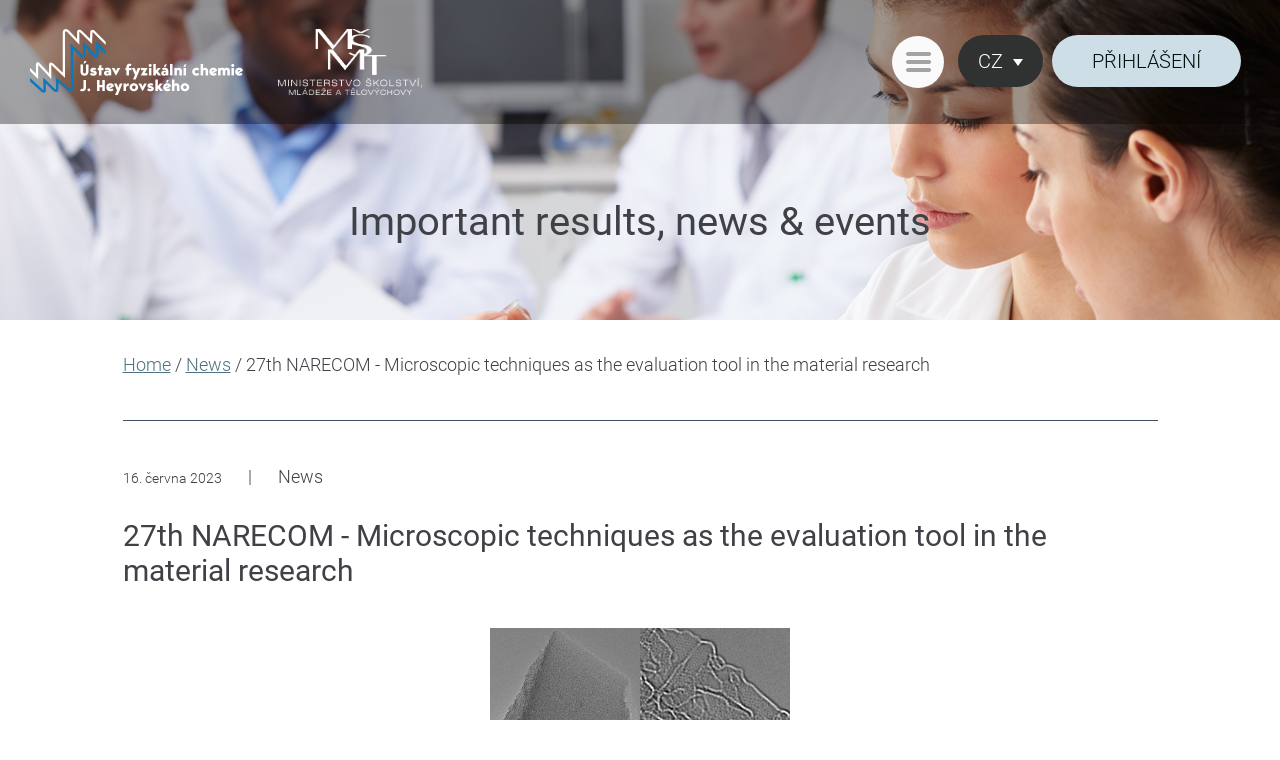

--- FILE ---
content_type: text/html;charset=utf-8
request_url: https://www.nanoenvicz.cz/cs/news/5122109533585408
body_size: 3407
content:
<!DOCTYPE html>

<html lang="cs">
<head>
	<meta charset="utf-8" />
	<meta content="all,follow" name="robots" />
	<meta content="width=device-width, initial-scale=1" name="viewport" />
	<meta content="Important results from the field of nanotechnology sciences, interesting news and events." name="description" />

	<title>News detail - NanoEnviCz</title>

	<link href="/apple-touch-icon-57x57.png" rel="apple-touch-icon-precomposed" sizes="57x57" />
	<link href="/apple-touch-icon-114x114.png" rel="apple-touch-icon-precomposed" sizes="114x114" />
	<link href="/apple-touch-icon-72x72.png" rel="apple-touch-icon-precomposed" sizes="72x72" />
	<link href="/apple-touch-icon-144x144.png" rel="apple-touch-icon-precomposed" sizes="144x144" />
	<link href="/apple-touch-icon-60x60.png" rel="apple-touch-icon-precomposed" sizes="60x60" />
	<link href="/apple-touch-icon-120x120.png" rel="apple-touch-icon-precomposed" sizes="120x120" />
	<link href="/apple-touch-icon-76x76.png" rel="apple-touch-icon-precomposed" sizes="76x76" />
	<link href="/apple-touch-icon-152x152.png" rel="apple-touch-icon-precomposed" sizes="152x152" />
	<link href="/favicon-196x196.png" rel="icon" sizes="196x196" type="image/png" />
	<link href="/favicon-96x96.png" rel="icon" sizes="96x96" type="image/png" />
	<link href="/favicon-32x32.png" rel="icon" sizes="32x32" type="image/png" />
	<link href="/favicon-16x16.png" rel="icon" sizes="16x16" type="image/png" />
	<link href="/favicon-128.png" rel="icon" sizes="128x128" type="image/png" />
	<meta content="#FFFFFF" name="msapplication-TileColor" />
	<meta content="/mstile-144x144.png" name="msapplication-TileImage" />
	<meta content="/mstile-70x70.png" name="msapplication-square70x70logo" />
	<meta content="/mstile-150x150.png" name="msapplication-square150x150logo" />
	<meta content="/mstile-310x150.png" name="msapplication-wide310x150logo" />
	<meta content="/mstile-310x310.png" name="msapplication-square310x310logo" />

	<link href="/css/style.min.css" media="all" rel="stylesheet" />

	<style>
		.attachment {
			color: #4d7280;
			display: block;
		}
	</style>
</head>
<body>


<header class="header">
    <div class="header__inner">
        <a class="header__logo" href="/cs"><img alt="NanoEnviCz" src="/img/logo-cs.png" /></a>
        <a class="header__sublogo" href="http://www.msmt.cz/"><img alt="MŠMT" src="/files/logo-msmt-cs.png" /></a>
        <a class="header__sublogo" href="http://www.msmt.cz/"></a>

        <nav class="navigation">
            <span class="navigation__responsive"><span></span></span>
            <div class="navigation__body">
                <ul>
                    <li class="navigation__item"><a href="/cs">Hlavní stránka</a></li>
                    <li class="navigation__item"><a href="/cs/services">Naše služby</a></li>
                    <li class="navigation__item"><a href="/cs/news">Novinky</a></li>
                    <li class="navigation__item"><a href="/cs/about-us">O nás</a></li>
                    <li class="navigation__item"><a href="/cs/contact">Kontakt</a></li>
                </ul>
            </div>

            <div class="navigation__lang">
                <span class="lang__active">CZ</span>
                
                <ul class="lang__js">
                    <li><a href="/en">EN</a></li>
                </ul>
                
            </div>

            <a class="navigation__button" href="/cs/login">Přihlášení</a>
            <div class="navigation__menu">
                
                <ul class="navigation__menu__js">
                    <li><a href="/admin">Můj projekt</a></li>
                    <li><a href="/cs/application-form">on-line žádost</a></li>
                    <li><a href="/cs/login/logout">Odhlásit</a>
                    </li>
                </ul>
            </div>

        </nav>
    </div>
    
</header>



	<section class="banner">
		<h1 class="banner__tit tit--dark">Important results, news &amp; events</h1>
		<img alt="" class="banner__image" src="/files/banners/banner-news.jpg" />
	</section>



	<section class="content">
		<div class="inner">
			<p class="breadcrumb"><a href="/cs">Home</a>  /
				
				<a href="/cs/news?category=news">News</a>
				 / <span>27th NARECOM - Microscopic techniques as the evaluation tool in the material research</span>
			</p>


			<div class="hline"></div>

			<article>
				<p class="post__info"><time datetime="2016-04-29 00:00:00">16. června 2023</time> <span class="info__sep">|</span> 
					<span>News</span>
					</p>
				<h1>27th NARECOM - Microscopic techniques as the evaluation tool in the material research</h1>
				<div class="post__in">
					<p class="t--center"><img alt="" class="image--full" src="http://lh3.googleusercontent.com/rKxXPYnVX5PrM6wjCT4cqOctYyMBA8H7Ei0YpCC4vr_4Stif-kATJ0iw6rNxnLbEFQqRXSvHgytKB4BZZ2hk09H0jqO35K7kvcY" /></p>
					<p>Microscopic techniques, as one of the most used nanomaterials´ characterization equipment in the frame of LRI NanoEnviCz, will be introduced by  Ing. Ondřej Tomanec
from CATRIN – Regional Centre of Advanced Technologies and Materials (UPOL) on Wednesday, June 21, 2023, at 2:30 p.m. Join the ZOOM meeting at https://cesnet.zoom.us/j/97393455675.
</p>
					<p><p><strong>Microscopic techniques as the evaluation tool in the material research</strong></p><p><strong><em>&nbsp;</em></strong><strong>Ing. Ondřej Tomanec</strong></p><p>CATRIN &ndash; Regional Centre of Advanced Technologies and Materials<br />&Scaron;lechtitelů 241/27<br />779 00 Olomouc<br />Czech Republic</p><p><strong>&nbsp;</strong></p><p><strong>Abstract:</strong></p><p>Microscopy techniques are valuable tools capable of locally characterizing samples in the material research. In particular, Transmission and Scanning Electron Micrography (TEM, SEM) methods provide information on the shape, size and surface character of samples. Some methods can also provide information with material contrast. Diffraction techniques provide information on local structure. Energy Dispersive Spectroscopy (EDS) and Electron Energy Loss Spectroscopy (EELS) methods provide information on the elemental composition of samples. Microscopy techniques thus complement other analytical tools in materials research.</p><p>Martin&nbsp;Kalb&aacute;č&nbsp;is&nbsp;inviting&nbsp;you&nbsp;to&nbsp;a&nbsp;scheduled&nbsp;Zoom&nbsp;meeting.<br /><br />Topic:&nbsp;Narecom<br />Time:&nbsp;Jun&nbsp;21,&nbsp;2023&nbsp;02:30&nbsp;PM&nbsp;Amsterdam,&nbsp;Berlin,&nbsp;Rome,&nbsp;Stockholm,&nbsp;Vienna<br /><br />Join&nbsp;Zoom&nbsp;Meeting<br /><a target="_blank" href="https://cesnet.zoom.us/j/97393455675">https://cesnet.zoom.us/j/97393455675</a><br /><br />Meeting&nbsp;ID:&nbsp;973&nbsp;9345&nbsp;5675<br /><br />---<br /><br />One&nbsp;tap&nbsp;mobile<br />+420228882388,,97393455675#&nbsp;Czech&nbsp;Republic<br />+420239018272,,97393455675#&nbsp;Czech&nbsp;Republic<br /><br />---<br /><br />Dial&nbsp;by&nbsp;your&nbsp;location<br />&bull;&nbsp;+420&nbsp;2&nbsp;2888&nbsp;2388&nbsp;Czech&nbsp;Republic<br />&bull;&nbsp;+420&nbsp;2&nbsp;3901&nbsp;8272&nbsp;Czech&nbsp;Republic<br />&bull;&nbsp;+420&nbsp;5&nbsp;3889&nbsp;0161&nbsp;Czech&nbsp;Republic<br /><br />Meeting&nbsp;ID:&nbsp;973&nbsp;9345&nbsp;5675<br /><br />Find&nbsp;your&nbsp;local&nbsp;number:&nbsp;<a target="_blank" href="https://cesnet.zoom.us/u/abZrfHe39p">https://cesnet.zoom.us/u/abZrfHe39p</a><br /><br /><br />&nbsp;</p></p>

					<!--<p>The instrument is an HPLC chromatograph with a triple quadrupole/linear ion trap mass spectrometer. The HPLC is a binary system with two pumps enabling very fast mobile phase gradients. It has an automatic autosampler for more than 120 samples and is able to inject samples from various types of vials and well plates in the range from 1 to 100 µl of sample per injection. The available ion sources are ESI and APCI. The columns available are C18, PFP, Hilic and GPC columns for both aqueous and non-aqueous media. The best target analytes are polar and semi-polar natural substances, pharmaceuticals and pollutants with M up to 2000 g/mol. The instrument has unit resolution so the best applications are trace determinations of target analytes, screening for suspected constituents of samples and verification of the presence of degradation/metabolism products.</p>
					<h2>The instrument is an HPLC chromatograph</h2>
					<p>With a triple quadrupole/linear ion trap mass spectrometer. The HPLC is a binary system with two pumps enabling very fas t mobile phase gradients. It has an automatic autosampler for more than 120 samples and is able to inject samples from various types of vials and well plates in the range from 1 to 100 µl of sample per injection. The available ion sources are ESI and APCI. The columns available are C18, PFP, Hilic and GPC columns for both aqueous and non-aqueous media. The best target analytes are polar and semi-polar natural substances, pharmaceuticals and pollutants with M up to 2000 g/mol. The instrument has unit resolution so the best applications are trace determinations of target analytes, screening for suspected constituents of samples and verification of the presence of degradation/metabolism products. The instruwith two pumps enabling very fast mobile phase gradients. It has an automatic autosampler for more than 120 samples and is able to inject samples from various types of vials and well plates in the range from 1 to 100 µl of sample per injection. The available ion sources are ESI and APCI. The columns available are C18, PFP, Hilic and GPC columns for both aqueous and non-aqueous media. The best target analytes are polar and semi-polar natural substances, pharmaceuticals and pollutants with M up to 2000 g/mol. The instrument has unit resolution so the best applications are trace determinations of target analytes, screening for suspected constituents of samples and verification of the presence of degradation/metabolism products.</p>
					<h2>Triple quadrupole/linear ion trap mass spectrometer</h2>
					<p>The HPLC is a binary system with two pumps enabling very fast mobile phase gradients. It has an automatic autosampler for more than 120 samples and is able to inject samples from various types of vials and well plates in the range from 1 to 100 µl of sample per injection. The available ion sources are ESI and APCI. The columns available are C18, PFP, Hilic and GPC columns for both aqueous and non-aqueous media. The best target analytes are polar and semi-polar natural substances, pharmaceuticals and pollutants with M up to 2000 g/mol. The instrument has unit resolution so the best applications are trace determinations of target analytes, screening for suspected constituents of samples and verification of the presence of degradation/metabolism products.The instrument is an HPLC chromatograph with a triple quadrupole/linear ion trap mass spectrometer. The HPLC is a binary system with two pumps enabling very fast mobile phase gradients. It has an automatic autosampler for more than 120 samples and is able to inject.</p>
					<p>Samples from various types of vials and well plates in the range from 1 to 100 µl of sample per injection. The available ion sources are ESI and APCI. The columns available are C18, PFP, Hilic and GPC columns for both aqueous and non-aqueous media. The best target analytes are polar and semi-polar natural substances, pharmaceuticals and pollutants with M up to 2000 g/mol. The instrument has unit resolution so the best applications are trace determinations of target analytes, screening for suspected constituents of samples and verification of the presence of degradation/metabolism products.</p>-->
				</div>
			</article>
			<div>
				<h4>Přílohy</h4>
				<a class="attachment" download="" href="https://storage.googleapis.com/nano-envi-file-bucket/825f8c93-4b98-4428-80b5-465a23a25a48-27th_narecom_upol.docx">Invitation</a>
			</div>

			<div class="hline"></div>

			<p class="news__bottom"><a class="news__button" href="#">Back to List</a></p>
		</div>
	</section>



<footer class="footer">
    <div class="inner">
        <ul class="footer__nav">
            <li><a href="/cs/contact">KONTAKT</a>
            </li>
            <li><a href="/cs/register">REGISTRACE</a>
            </li>
            <li><a href="/cs/login">Login</a></li>
            <li><a href="http://www.avcr.cz/en/">AKADEMIE VĚD ČR</a></li>
            <li><a href="http://www.jh-inst.cas.cz/www/">ÚSTAV FYZIKÁLNÍ CHEMIE <br>J. HEYROVSKÉHO AV ČR,<br> V.V.I</a></li>
            <li><a href="https://forms.gle/oYG9MhRfFt9Y6WNDA" target="_blank">Dotazník spokojenosti</a></li>
        </ul>

        <p class="footer__copy">© Copyright 2016, Ústav fyzikální chemie J. Heyrovského. Všechna práva vyhrazena.</p>
    </div>
</footer>


<script src="/js/scripts.min.js"></script>
<!--[if lt IE 9]><script src="./js/ie/html5.min.js"></script><![endif]-->



</body></html>

--- FILE ---
content_type: text/css
request_url: https://www.nanoenvicz.cz/css/style.min.css
body_size: 9965
content:
.lang__js li,.navigation__item{list-style:none;font-size:20px}.clearfix,.row{zoom:1}.cf:after,.clear,.row,.row:after{clear:both}.bx-wrapper{position:relative;padding:0}.bx-wrapper img{max-width:100%;display:block}.bx-wrapper .bx-viewport{background:#fff;transform:translatez(0)}.bx-wrapper .bx-controls-auto,.bx-wrapper .bx-pager{bottom:-30px;width:100%}.bx-wrapper .bx-loading{min-height:50px;background:url(../img/bx_loader.gif) center center no-repeat #fff;height:100%;width:100%;position:absolute;top:0;left:0;z-index:2000}.bx-wrapper .bx-pager{font-size:.85em;font-family:Arial;font-weight:700;color:#666;padding-top:20px}.bx-wrapper .bx-controls-auto .bx-controls-auto-item,.bx-wrapper .bx-pager .bx-pager-item{display:inline-block}.bx-wrapper .bx-pager.bx-default-pager a{text-indent:-9999px;display:block;margin:0 5px;outline:0;border-radius:5px}.bx-wrapper .bx-prev{left:10px;background:url(../img/controls.png) 0 -32px no-repeat}.bx-wrapper .bx-next{right:10px;background:url(../img/controls.png) -43px -32px no-repeat}.bx-wrapper .bx-prev:hover{background-position:0 0}.bx-wrapper .bx-next:hover{background-position:-43px 0}.bx-wrapper .bx-controls-direction a{position:absolute;top:50%;margin-top:-16px;outline:0;width:32px;height:32px;text-indent:-9999px;z-index:9999}.bx-wrapper .bx-controls-direction a.disabled{display:none}.bx-wrapper .bx-controls-auto .bx-start{display:block;text-indent:-9999px;width:10px;height:11px;outline:0;background:url(../img/controls.png) -86px -11px no-repeat;margin:0 3px}.bx-wrapper .bx-controls-auto .bx-start.active,.bx-wrapper .bx-controls-auto .bx-start:hover{background-position:-86px 0}.bx-wrapper .bx-controls-auto .bx-stop{display:block;text-indent:-9999px;width:9px;height:11px;outline:0;background:url(../img/controls.png) -86px -44px no-repeat;margin:0 3px}.bx-wrapper .bx-controls-auto .bx-stop.active,.bx-wrapper .bx-controls-auto .bx-stop:hover{background-position:-86px -33px}.bx-wrapper .bx-controls.bx-has-controls-auto.bx-has-pager .bx-pager{text-align:left;width:80%}.bx-wrapper .bx-controls.bx-has-controls-auto.bx-has-pager .bx-controls-auto{right:0;width:35px}.bx-wrapper .bx-caption{position:absolute;bottom:0;left:0;background:#666\9;background:rgba(80,80,80,.75);width:100%}.bx-wrapper .bx-caption span{color:#fff;font-family:Arial;display:block;font-size:.85em;padding:10px}.institution__listing:last-of-type{margin-bottom:90px}.news__search__link{text-decoration:none}.error-text{color:red;padding-bottom:20px}.application{padding:205px 0 60px;min-height:845px;background:url(../files/banners/banner-login.jpg) center top no-repeat;background-size:cover;box-sizing:border-box}.application__form{margin:0 auto;max-width:652px;box-shadow:0 0 18px rgba(0,0,0,.24)}.inner,.wrapper{max-width:1075px;position:relative}.application form{padding:44px 100px 0;background:rgba(255,255,255,.45)}.application__tit{margin:0!important;padding:26px 0;background:rgba(138,145,153,.45)}.application__form p{margin-bottom:0;padding-bottom:46px;font-size:18px}.application__input,.application__select{padding:0 15px;height:45px;line-height:45px;border:1px solid #d4d5d7;background:#fff;font-weight:300;font-size:16px;font-family:Roboto,sans-serif;color:#425062;box-sizing:border-box;margin-bottom:10px;width:100%;box-shadow:0 1px 0 #f8f9fa}.application__form label{cursor:pointer}.application__form label input{margin-right:12px}.application__button,.equipment_button{color:#041010;border-radius:28px;display:inline-block;transition:.25s;text-decoration:none;text-transform:uppercase}.application__input:focus:valid{border-color:#316fb5;outline:0}.application__input:focus:invalid{border-color:#ee0303;outline:0}.application__button{margin:0;padding:14px 40px;font-size:20px;background:#cddee6;border:none}.application__button:hover{background:rgba(205,222,230,.6)}.application__form h3{font-size:30px;margin-bottom:20px;margin-top:20px}.application__form h4{margin-bottom:5px}.application__textarea{width:100%;min-height:80px}.equipment__part{margin-bottom:30px}.equipment_button{margin:0;padding:10px 20px;font-size:16px;background:#fff;border:1px solid #CDDEE6;cursor:pointer}a,body{color:#3f4147}.fountainTextGA{width:10%;margin:0 auto}.fountainTextG{color:#3f4147;font-family:Arial;font-size:24px;text-decoration:none;font-weight:400;font-style:normal;float:left;animation-name:bounce_fountainTextG;-o-animation-name:bounce_fountainTextG;-ms-animation-name:bounce_fountainTextG;-webkit-animation-name:bounce_fountainTextG;-moz-animation-name:bounce_fountainTextG;animation-duration:2.09s;-o-animation-duration:2.09s;-ms-animation-duration:2.09s;-webkit-animation-duration:2.09s;-moz-animation-duration:2.09s;animation-iteration-count:infinite;-o-animation-iteration-count:infinite;-ms-animation-iteration-count:infinite;-webkit-animation-iteration-count:infinite;-moz-animation-iteration-count:infinite;animation-direction:normal;-o-animation-direction:normal;-ms-animation-direction:normal;-webkit-animation-direction:normal;-moz-animation-direction:normal;transform:scale(.5);-o-transform:scale(.5);-ms-transform:scale(.5);-webkit-transform:scale(.5);-moz-transform:scale(.5)}.contact__input,.contact__textarea,.filter__input,.filter__select,.login__input,body{font-family:Roboto,sans-serif}.fountainTextG_1{animation-delay:.25s;-o-animation-delay:.25s;-ms-animation-delay:.25s;-webkit-animation-delay:.25s;-moz-animation-delay:.25s}.fountainTextG_2{animation-delay:.4s;-o-animation-delay:.4s;-ms-animation-delay:.4s;-webkit-animation-delay:.4s;-moz-animation-delay:.4s}.fountainTextG_3{animation-delay:.55s;-o-animation-delay:.55s;-ms-animation-delay:.55s;-webkit-animation-delay:.55s;-moz-animation-delay:.55s}.fountainTextG_4{animation-delay:.7s;-o-animation-delay:.7s;-ms-animation-delay:.7s;-webkit-animation-delay:.7s;-moz-animation-delay:.7s}.fountainTextG_5{animation-delay:.85s;-o-animation-delay:.85s;-ms-animation-delay:.85s;-webkit-animation-delay:.85s;-moz-animation-delay:.85s}.fountainTextG_6{animation-delay:1s;-o-animation-delay:1s;-ms-animation-delay:1s;-webkit-animation-delay:1s;-moz-animation-delay:1s}.fountainTextG_7{animation-delay:1.14s;-o-animation-delay:1.14s;-ms-animation-delay:1.14s;-webkit-animation-delay:1.14s;-moz-animation-delay:1.14s}@keyframes bounce_fountainTextG{0%{transform:scale(1);color:#3f4147}100%{transform:scale(.5);color:#fff}}.navigation__lang .lang__active.is--active:after,.navigation__menu .navigation__menu__active.is--active:after{transform:rotate(180deg)}.nanoenvi__fieldset{margin-bottom:30px}input[type=checkbox],input[type=radio]{margin-right:15px;margin-bottom:5px}.margin__top__20{margin-top:20px}.margin__top__10{margin-top:10px}.margin__bottom__0{margin-bottom:0}.margin__bottom__30{margin-bottom:30px}.text-right{font-size:12px;padding:0;display:block;width:100%;text-align:right;margin-bottom:10px}.about__us__center,h2{text-align:center}.span-25{width:25%}.span-75{width:75%}.about__us__bold{font-weight:700}.about__us__hline{margin:40px 0;width:100%;height:1px;font-size:0;border-top:1px solid #425062}.clearfix:after{content:'.';clear:both;display:block;height:0;visibility:hidden}.row:after,.row:before{content:"";display:table}.col{display:block;float:left;margin:0}.col:first-child{margin-left:0}@media only screen and (max-width:700px){.span-25,.span-75{width:100%}}.nne__label{display:block;padding-left:30px}.nne__input{margin-left:-30px}.header__inner,.inner,.wrapper{margin:0 auto;transition:.25s;box-sizing:border-box}@font-face{font-family:Roboto;font-style:normal;font-weight:300;src:local('Roboto Light'),local('Roboto-Light'),url(https://fonts.gstatic.com/s/roboto/v15/Pru33qjShpZSmG3z6VYwnaCWcynf_cDxXwCLxiixG1c.ttf) format('truetype')}@font-face{font-family:Roboto;font-style:normal;font-weight:400;src:local('Roboto'),local('Roboto-Regular'),url(https://fonts.gstatic.com/s/roboto/v15/5M21SdFLkD52QavfmHs6cA.ttf) format('truetype')}@font-face{font-family:Roboto;font-style:normal;font-weight:500;src:local('Roboto Medium'),local('Roboto-Medium'),url(https://fonts.gstatic.com/s/roboto/v15/oOeFwZNlrTefzLYmlVV1UKCWcynf_cDxXwCLxiixG1c.ttf) format('truetype')}body,html{min-height:100%;height:100%}body{font-weight:300;background:#fff}.wrapper{overflow:hidden!important}.banner,.carousel,.clear,.post__image,svg:not(:root){overflow:hidden}.header{width:100%;height:124px;background:rgba(0,0,0,.35);position:absolute;top:0;left:0;z-index:300}.header--intern{background:#669}.header__inner{padding:0 30px;max-width:1330px;position:relative}.header__nav{width:100%;height:112px;position:relative;background:#fff;z-index:100;transition:.25s}.header__nav:after{width:100%;height:1px;font-size:0;content:"";display:block;bottom:0;left:0;background:#e8e8e9}.header__logo,.header__sublogo{margin:29px 35px 0 0;display:block;float:left;transition:.25s}.header__sublogo{margin-right:0}.header__logo img{width:auto;height:auto;transition:.25s}.header__sublogo img{width:144px;height:66px;transition:.25s}.navigation{float:right}.col--2,.col--3,.col--4,.col--5,.col--7,.navigation__body,.row{float:left}.navigation__item{margin:0;display:inline-block}.navigation__item a{padding:0 12px;color:#fff;text-decoration:none;display:block;line-height:124px;vertical-align:middle}.navigation__item a:hover{color:#ecfffe}.navigation__item.item--active a{color:#ecfffe;font-weight:500}.navigation__lang{margin:35px 5px 0 10px;display:inline-block;position:relative}.navigation__lang .lang__active{padding:14px 40px 14px 20px;background:#303131;color:#fff;font-size:20px;border-radius:28px;text-decoration:none;text-transform:uppercase;display:inline-block;cursor:pointer}.navigation__lang .lang__active:hover{color:#ecfffe}.navigation__lang .lang__active:after{width:10px;height:7px;background:url(../img/ico-arr.png) no-repeat;display:block;content:"";position:absolute;top:47%;right:20px;transition:.25s}.navigation__lang .lang__active.is--active{border-radius:28px 28px 0 0}.lang__js{display:none;position:absolute;top:53px;left:0;width:100%;z-index:40}.lang__js li{background:#303131;text-transform:uppercase}.lang__js li:nth-last-of-type(1){border-radius:0 0 28px 28px}.navigation__button,.navigation__menu .navigation__menu__active{border-radius:28px;font-size:20px;text-decoration:none;text-transform:uppercase}.lang__js li a{padding:14px 40px 14px 20px;color:#fff;text-decoration:none;display:block}.lang__js li a:hover{color:#ecfffe}.navigation__button{margin:35px 0 0;padding:14px 40px;color:#041010;background:#cddee6;display:inline-block;transition:.25s}.navigation__button:hover{background:rgba(205,222,230,.8)}.navigation__menu{margin:35px 0 0 5px;display:inline-block;position:relative}.navigation__menu .navigation__menu__active{min-width:90px;padding:14px 40px 14px 20px;background:#cddee6;color:#000;display:inline-block;cursor:pointer}.navigation__menu .navigation__menu__active:hover{color:#ecfffe}.navigation__menu .navigation__menu__active:after{width:10px;height:7px;background:url(../img/ico-arr.png) no-repeat;display:block;content:"";position:absolute;top:47%;right:20px;transition:.25s}.navigation__menu .navigation__menu__active.is--active{border-radius:28px 28px 0 0}.navigation__menu__js{display:none;position:absolute;top:53px;left:0;width:100%;z-index:40}.navigation__menu__js li{background:#cddee6;font-size:20px;text-transform:uppercase;list-style:none}.navigation__menu__js li:nth-last-of-type(1){border-radius:0 0 28px 28px}.navigation__menu__js li a{padding:14px 40px 14px 20px;color:#000;text-decoration:none;display:block}.navigation__menu__js li a:hover{color:#ccc}.service__contact{margin-bottom:30px}.show--responsive{display:none}.navigation__responsive{display:none;padding:0;width:52px;height:52px;cursor:pointer;transition:.25s;z-index:101;background:#fafafa;border-radius:30px;margin-bottom:-20px}table,table td,table th{border:none}.header--intern .navigation__responsive{right:220px}.navigation__responsive:hover{background:#fff}.navigation__responsive span{display:block;width:100%;height:100%;background:url(../img/ico-responsive.png) center no-repeat;transition:.25s}.navigation__responsive.responsive--active span{transform:rotate(90deg)}.box__post.toggler.is--active:before,.toggler.is--active:before{transform:rotate(180deg)}.navigation__responsive.responsive--active:after{margin:0 0 0 -7px;position:absolute;bottom:-22px;left:50%;content:"";width:15px;height:8px;background:url(../img/arr-menu.png) no-repeat}.row,table{width:100%}.content{padding:90px 0;background:#fff}h1{margin-bottom:50px;font-size:30px;font-weight:400}h2,h3{font-weight:300}h2{margin-bottom:80px;font-size:36px}h3{margin-bottom:40px;font-size:24px}h4,table th{font-weight:500}h4{margin-bottom:2px;font-size:18px;line-height:25px}p{margin-bottom:25px;font-size:17px;line-height:25px}a{text-decoration:underline}.cnt__button,.filter__button,a:hover{text-decoration:none}table{border-collapse:collapse;border-spacing:0}table th{padding:10px 30px 20px;background:0 0;color:#464646;font-size:18px;text-align:left}.banner__tit,.content h2,.tit__sub,table td{font-weight:400}table td{padding:10px 30px;background:#eee;color:#787878;font-size:16px;border-radius:3px}.col--2{width:50%}.col--3{width:33.333%}.col--4{width:25%}.col--5{width:20%}.col--7{width:14%}.tit__sub{margin-bottom:40px;text-align:center}.cnt__button{margin:0;line-height:25px;text-align:center;padding:13px 35px;font-size:20px;color:#fff;background:#4d7280;border-radius:28px;text-transform:uppercase;display:inline-block;transition:.25s}.cnt__button:hover{background:rgba(77,114,128,.6)}.image--left{float:left;margin:0 70px 0 0}.image--right{float:right;margin:0 0 0 70px}.image--full{width:100%;height:auto;max-width:300px}.breadcrumb{margin:-60px 0 56px}.breadcrumb a{color:#4d7280}.hline{margin:40px 0;width:100%;height:1px;font-size:0;border-top:1px solid #425062}.content h2,.content p:not(.post__date),.content ul li{font-size:18px;line-height:30px}.content h2{margin-bottom:10px;text-align:left}.banner,.banner__tit,.carousel__tit{text-align:center}.content p:not(.post__date){margin-bottom:25px}.content ul{margin:0 0 25px 30px}.content ul li{margin-bottom:16px;padding-left:10px;list-style:disc}.about__us p{margin:0}.marb--50{margin-bottom:50px!important}.marb--90{margin-bottom:90px!important}.banner{height:320px;position:relative;box-sizing:border-box}.banner__tit{width:100%;padding:0 10px;font-size:40px;color:#fff;position:absolute;top:198px;left:0;box-sizing:border-box}.filter label,.tit--dark{color:#3f4147}.banner__image{width:100%;min-height:350px;height:auto}.filter{padding:52px 0;background:#eceef2}.filter__inner{margin:0 auto;padding:0 30px;box-sizing:border-box;max-width:1286px;position:relative}.filter label{margin-bottom:23px;display:inline-block;font-size:18px}.filter p{margin-bottom:0}.filter label.filter__checkbox{margin:0 28px 0 0;cursor:pointer;line-height:22px;vertical-align:middle}.filter__checkbox input{display:none}.filter__checkbox span.filter__checkbox__span{margin:0 14px -4px 0;height:22px;width:22px;background:url(../img/checkbox.png) no-repeat;display:inline-block;position:relative}.filter__checkbox input:checked+span.filter__checkbox__span{background:url(../img/checkbox-checked.png) no-repeat}.filter__input,.filter__select{padding:0 15px;width:90%;height:45px;line-height:45px;border:1px solid #d4d5d7;background:#fff;box-shadow:0 1px 0 #f8f9fa;font-weight:300;font-size:15px;color:#425062;box-sizing:border-box}.filter__select{padding-right:0}.filter__button{padding:12px 35px;font-size:20px;color:#fff;background:#4d7280;border-radius:28px;border:none;text-transform:uppercase;display:inline-block;transition:.25s}.filter__button:hover{background:rgba(77,114,128,.6)}.carousel{width:100%;height:520px;position:relative}.carousel__tit{font-size:41px;font-weight:300;line-height:59px;color:#fff;position:absolute;top:250px;left:0;width:100%}.carousel__image{width:100%;min-height:520px;height:auto;max-width:inherit!important}.bx-wrapper{margin:0 auto}.bx-wrapper .bx-viewport{box-shadow:none;border:none;left:0}.about__button,.news__button{border-radius:28px;text-decoration:none;text-transform:uppercase}.bx-controls.bx-has-pager{width:100%;position:absolute;bottom:auto;top:485px;z-index:300}.bx-wrapper .bx-controls-auto,.bx-wrapper .bx-pager{margin:0 auto;max-width:1286px;padding:0 30px;box-sizing:border-box;position:static;text-align:right}.bx-wrapper .bx-pager .bx-pager-item{text-indent:-2000px;overflow:hidden;font-size:0}.bx-wrapper .bx-pager.bx-default-pager a{width:11px;height:11px;background:#fff}.bx-wrapper .bx-pager.bx-default-pager a.active,.bx-wrapper .bx-pager.bx-default-pager a:hover{background:#20557c}.about{padding:100px 0;background:#3d616d}.about h1{margin-bottom:60px;color:#fff;font-size:36px;line-height:46px;font-weight:300;text-align:center}.about p{margin-bottom:70px;font-size:18px;line-height:35px;color:#fff;text-align:center}.about p.about__bottom{margin-bottom:0;line-height:25px;text-align:center}.about__button{padding:14px 65px;font-size:20px;color:#3d616d;background:#fff;display:inline-block;transition:.25s}.about__button:hover{background:rgba(255,255,255,.6)}.news{padding:100px 0;background:#fff}.news h2{margin-bottom:60px}.post__inner{margin:0 auto;padding:40px 106px;display:block;box-sizing:border-box;max-width:1286px;position:relative;text-decoration:none;transition:.5s;border-bottom:1px solid #aaa}.apply__button,.apply__num,.news__button{display:inline-block}.post__inner:hover{background:#f7f7f7}.post__in{padding:40px 60px 20px}.post__image{float:left;width:27%;height:auto;text-align:right;position:relative}.post__image img{height:auto;width:100%}.post__cat{padding:0 25px 0 76px;font-size:17px;font-weight:400;line-height:46px;vertical-align:middle;background-color:rgba(255,255,255,.85);background-repeat:no-repeat;background-position:12px center;position:absolute;bottom:16px;right:0}.cat--news{background-image:url(../img/ico-news.png)}.cat--event{background-image:url(../img/ico-event.png)}.cat--result{background-image:url(../img/ico-result.png)}.post__desc{padding:18px 0 0;width:65%;float:right}.post__tit{margin-bottom:10px}.post__date{margin-bottom:22px;font-size:14px}.post__text{margin-bottom:0!important;font-size:17px!important;line-height:25px!important}.post__info{margin:40px 0}.post__info time{font-size:14px}.info__sep{padding:0 22px}.news__bottom{margin:90px 0 0;line-height:25px;text-align:center}.news__button{padding:14px 65px;font-size:20px;color:#fff;background:#4d7280;transition:.25s}.news__button:hover{background:rgba(77,114,128,.6)}.partner,.structure{padding:90px 0;background:#eceef2;border-bottom:1px solid #fff}.partner .row{margin-bottom:30px}.apply{padding:100px 0;background:#bed5de}.apply .row{margin-bottom:70px}.apply__col{padding:0 20px;text-align:center;box-sizing:border-box}.apply__num{margin-bottom:35px;width:85px;line-height:85px;background:#fff;border-radius:60px;color:#425062;font-size:30px}.apply__button{padding:14px 65px;font-size:20px;color:#fff;background:#425062;border-radius:28px;text-decoration:none;text-transform:uppercase;transition:.25s}.apply__button:hover{background:rgba(66,80,98,.6)}.content .services__tit{margin-bottom:90px;font-size:40px;text-align:center;font-weight:300}.content .service__tit{margin-bottom:35px;font-size:38px;line-height:50px;text-align:center;font-weight:400}.content .service__subtit{margin-bottom:50px;font-size:24px;font-weight:300;text-align:center}.toggler{margin:-1px 0 0;padding:0 12px;background:#fff;border-top:1px solid #425062;border-bottom:1px solid #425062;transition:.25s;position:relative}.toggler .toggler__tit:before{display:block;top:43px;right:20px;position:absolute;width:37px;height:20px;content:" ";background:url(../../img/arr.png) no-repeat;transition:.25s}.toggler.is--active,.toggler:hover{background:#f7f7f7}.toggler__tit{margin:0;padding-right:60px;padding-top:38px;padding-bottom:38px;font-size:22px;line-height:30px;font-weight:300;z-index:999;cursor:pointer}.toggler__box{padding:0 25px 20px;display:none}.toggler__box2{padding:0 0 20px;display:none}.equipment__box,.equipment__box2{padding:0 12px;text-align:center;box-sizing:border-box}.toggler__box p,.toggler__box ul{margin-bottom:0!important}.content p.button__line{margin-bottom:50px;text-align:center}.equipment__box{margin-bottom:30px;display:table}.equipment__box a{text-decoration:none;display:table-cell;vertical-align:bottom}.equipment__box a:hover{text-decoration:underline}.equipment__box2{margin-bottom:10px;display:table}.equipment__box2 a{text-decoration:none;display:table-cell;vertical-align:bottom}.equipment__box2 a:hover{text-decoration:underline}.equipment__image{width:100%;background-position:50% 50%;background-size:cover;margin-bottom:20px}.equipment__image:before{padding-top:66.6%;content:"";display:block;max-width:100%;background-repeat:no-repeat;background-size:100%}.content h3.equipment__tit{text-align:center;font-size:18px;line-height:25px;font-weight:300;height:90px}.toggler__box p.ico__line{margin-bottom:8px!important;padding:4px 0 4px 38px;background-position:0 4px;background-repeat:no-repeat;line-height:29px}.ico__line.ico--person{background-image:url(../img/ico-person.png)}.ico__line.ico--tel{background-image:url(../img/ico-telephone.png)}.ico__line.ico--mail{background-image:url(../img/ico-email.png)}.ico__line.ico--location{background-image:url(../img/ico-location.png)}.equipment__boxes{margin:50px 0}.equipment__boxes h3{margin-bottom:12px;font-weight:400}.equipment__boxes .col--2{padding:0 10px;box-sizing:border-box}.link__ico{padding:8px 0 8px 75px;display:inline-block;min-height:44px;background-position:0 0;background-repeat:no-repeat}.ico--pdf{background-image:url(../img/ico-pdf.png)}.ico--www{background-image:url(../img/ico-www.png)}.contact__col{margin-bottom:100px;text-align:center;box-sizing:border-box}.contact__mail,.contact__tel{padding:0 0 0 110px;line-height:76px;color:#0b2629;text-decoration:none;font-weight:400;font-size:30px;display:inline-block}.contact__mail:hover,.contact__tel:hover{text-decoration:underline}.contact__button,.footer__nav li a,.intern__button,.login__button,.quickdate-close{text-decoration:none}.contact__mail{background:url(../img/ico-mail.png) 0 center no-repeat}.contact__tel{background:url(../img/ico-tel.png) 0 center no-repeat}.contact{padding:0 70px}.contact p{margin-bottom:27px}.contact p.contact__bottom{margin-bottom:0;text-align:center}.contact p.contact__tit{margin-bottom:35px;color:#000;font-size:24px;line-height:38px;font-weight:400;text-align:center}.contact__label{width:27%;display:inline-block;color:#102a2d;font-size:22px;line-height:46px;font-weight:400;vertical-align:top}.contact__input,.contact__textarea{padding:0 20px;width:69%;height:46px;line-height:40px;font-size:20px;color:#000;border:1px solid #fff;display:inline-block;background:#fff;box-shadow:inset 0 0 5px 0 rgba(0,0,0,.72);-webkit-appearance:none;border-radius:0;box-sizing:border-box}.contact__textarea{height:174px}.contact__input:focus:required:valid,.contact__textarea:focus:required:valid,.invalid .contact__input:required:valid,.invalid .contact__textarea:required:valid{border-color:#316fb5;outline:0}.contact__input:focus:required:invalid,.contact__textarea:focus:required:invalid,.invalid .contact__input:required:invalid,.invalid .contact__textarea:required:invalid{border-color:#ee0303;outline:0}.contact__button{margin-top:60px;padding:14px 65px;font-size:20px;color:#fff;background:#425062;border-radius:28px;border:none;text-transform:uppercase;display:inline-block;transition:.25s}.contact__button:hover{background:rgba(66,80,98,.6)}.login{padding:205px 0 60px;min-height:845px;background:url(../files/banners/banner-login.jpg) center top no-repeat;background-size:cover;box-sizing:border-box}.login__form{margin:0 auto;max-width:652px;box-shadow:0 0 18px rgba(0,0,0,.24)}.login form{padding:44px 100px 0;background:rgba(255,255,255,.45)}.login__tit{margin:0!important;padding:26px 0;background:rgba(138,145,153,.45)}.login__form p{margin-bottom:0;padding-bottom:46px;font-size:18px}.login__form label{cursor:pointer}.login__form label input{margin-right:12px}.login__input{padding:0 15px;width:100%;height:45px;line-height:45px;border:1px solid #d4d5d7;background:#fff;box-shadow:0 1px 0 #f8f9fa;font-weight:300;font-size:16px;color:#425062;box-sizing:border-box}.login__input:focus:valid{border-color:#316fb5;outline:0}.login__input:focus:invalid{border-color:#ee0303;outline:0}.login__button{margin:0;padding:14px 40px;font-size:20px;color:#041010;background:#cddee6;border-radius:28px;border:none;text-transform:uppercase;display:inline-block;transition:.25s}.login__button:hover{background:rgba(205,222,230,.6)}.intern{padding:200px 0 70px;background:#eee}.intern__tit{margin-bottom:70px;font-size:40px;color:#669;font-weight:400;text-align:center}.intern__box{margin-bottom:60px;background:#fff}.box__tit{padding:16px 50px;background:#9191b6}.box__tit h2{margin:0!important;font-size:17px;font-weight:500;text-align:left;float:left}.box__date{float:right}.box__content{padding:50px}.box__post.toggler{margin:0;padding:0;background:#d1d1e0;border:none;cursor:pointer;transition:.25s;position:relative}.box__post.toggler:before{display:block;top:90px;right:20px;position:absolute;width:37px;height:20px;content:" ";background:url(../img/arr.png) no-repeat;transition:.25s}.box__post.toggler:hover{background:#dfdfec}.box__post.toggler.is--active{background:#fff}.box__post.toggler.is--active .box__perex{display:none}.footer__nav li,.intern__button{display:inline-block;text-transform:uppercase}.box__post .toggler__box.box__content{padding:50px}.box__perex{margin:0!important;padding:35px 50px}.intern__button{padding:14px 35px;font-size:20px;color:#fff;background:#336;border-radius:28px;transition:.25s}.intern__button:hover{background:rgba(51,51,102,.6)}.footer{padding:70px 0 54px;background:#425062}.footer--intern{background:#336}.footer__nav{margin-bottom:45px;text-align:center}.footer__nav li{margin:0 9px;font-size:15px;vertical-align:top}.footer__nav li a{padding:14px;color:#9aa0a8;display:block;border-top:1px solid #3f4147;transition:.25s}.footer__nav li a:hover{color:#fff;border-top:1px solid #fff}.footer__logo{height:34px}.footer__copy{font-size:15px;color:#fff;text-align:center}@media only screen and (min-width:1315px){.navigation__body{display:inline!important}}@media only screen and (max-width:1315px){.inner{padding-left:20px;padding-right:20px}.navigation__body .navigation__item{margin:0 15px;float:none;display:inline-block}.navigation__body .navigation__item a{line-height:60px;height:60px}.navigation__body{margin:0;padding:0 30px;width:100%;display:none;position:absolute;top:110px;left:0;z-index:101;box-sizing:border-box}.navigation__body ul{width:100%;background:#fff;border-radius:30px;clear:both;float:left;display:block;text-align:center;box-shadow:0 0 40px rgba(0,0,0,.5)}.navigation__item a,.navigation__item a:hover{color:#303131}.navigation__item.item--active a{color:#222}.navigation__responsive{display:inline-block}.banner__image{width:auto;margin:0 auto;display:block}}@media only screen and (max-width:1024px){.carousel__image{width:auto;min-height:520px;height:100%}.partner img{margin:0 auto 10px!important;max-width:100%;float:none!important;display:block}.post__inner{padding:35px}.post__in{padding:20px 0 0}.post__desc{padding-top:0;width:68%}}@media only screen and (max-width:900px){.filter{padding:35px 0}.filter .col--4{margin-bottom:25px;float:none;width:100%}.filter .col--5{width:25%}.contact__col{width:100%;float:none;margin-bottom:50px}}@media only screen and (max-width:890px){.header{height:80px}.header__inner{padding:0 20px}.header__logo,.header__sublogo{margin:14px 20px 0 0;height:50px}.header__logo img,.header__sublogo img{height:100%}.navigation__responsive{margin-bottom:-16px;width:40px;height:40px}.navigation__responsive span{background-size:19px 14px}.navigation__body{top:80px}.navigation__body .navigation__item{margin:0 10px;font-size:16px}.navigation__body .navigation__item a{line-height:50px;height:50px}.navigation__lang,.navigation__menu{margin:19px 0 0 5px}.lang__js li a,.navigation__lang .lang__active,.navigation__menu .navigation__menu__active,.navigation__menu__js li a{padding:13px 35px 13px 20px;font-size:14px}.lang__js{top:44px}.navigation__button{margin-top:19px;padding:13px 35px;font-size:14px}.apply,.content{padding:60px 0}.header--intern .navigation__responsive{right:160px}h2{margin-bottom:60px}.image--left,.image--right{display:block;float:none;margin:10px auto;max-width:100%}.col--3{float:none;width:100%}.banner{height:276px}.banner__tit{top:154px}.apply .row{margin-bottom:10px}.news h2,.structure img{margin-bottom:40px}.apply__col{padding:0 0 30px}.partner,.structure{padding:60px 0 40px}.about,.news{padding:60px 0}.news__bottom{margin-top:60px}.login{padding:130px 40px 50px;min-height:auto}.contact{padding:0}.breadcrumb{margin-top:-30px}.intern{padding-top:150px}.box__tit{padding-left:20px;padding-right:20px}.box__perex,.box__post .toggler__box.box__content{padding:20px 60px 20px 20px}.equipment__boxes .col--2,.service__contact.col--2{padding:0 0 20px;width:100%;float:none}.equipment__box.col--3{width:50%;float:left}.footer{padding-bottom:30px}}@media only screen and (max-width:740px){.post__inner{padding:40px 20px}.post__image{float:none;display:none;margin:0 auto 16px}.post__desc{padding:0;width:100%;float:none}.post__date,.post__tit{text-align:center}.post_date{font-size:14px}.button__wrap{margin-top:25px;width:100%;display:block;float:none;clear:both}.box__content{padding:20px}.header{height:138px;text-align:center}.header__logo,.header__sublogo{margin:14px 10px;float:none;display:inline-block;height:45px}.navigation{margin:0 auto;float:none}.navigation__body{padding:0;top:138px}.navigation__body ul{padding-top:10px;padding-bottom:10px;border-radius:0}.navigation__body .navigation__item{display:block}.navigation__body .navigation__item a{line-height:40px;height:40px}.navigation__button,.navigation__lang,.navigation__menu{margin:5px}.navigation__button{padding-left:25px;padding-right:25px}.header--intern .navigation__responsive{margin-left:-80px;right:auto}.banner{height:320px}.banner__tit{top:198px}.carousel__tit{padding:0 20px;font-size:33px;line-height:48px;top:200px;box-sizing:border-box}.about h1,.about p{margin-bottom:40px}.login{padding-top:185px}.login form{padding:34px 34px 0}.login__form p{padding-bottom:26px}.contact__col{margin-bottom:20px}.contact__mail,.contact__tel{padding:0 0 0 40px;line-height:36px;font-size:19px;font-weight:500;background-size:30px 30px}.contact__tit{padding-top:20px}.contact__input,.contact__label,.contact__textarea{width:100%}.contact__button{margin-top:0}.filter .col--5{margin-bottom:25px;width:33.333%}.filter .col--7{width:100%;float:none;clear:both}.filter .col--7 label{display:none}.intern{padding-top:200px}.footer{padding:40px 0 10px}.footer__nav{margin-bottom:20px}.footer__nav li{margin:0;display:block;text-align:center;font-size:14px}.footer__nav li a br{display:none}.footer__copy{font-size:13px;line-height:21px}}@media only screen and (max-width:500px){.banner,.carousel{height:138px}.carousel{background:url(../files/banners/hp1.jpg) no-repeat;background-size:cover}.banner__tit,.carousel .bx-wrapper{display:none}.filter label{margin-bottom:10px}.filter .col--5{margin-bottom:25px;width:100%;float:none;clear:both}.box__date{margin-top:4px;float:left;clear:both;display:block;font-size:14px}}@media only screen and (max-width:360px){.post__image{width:100%;text-align:center}.login{padding:185px 20px 20px}.login form{padding:20px 20px 0}.login__form p{padding-bottom:20px}.equipment__box.col--3{width:100%;float:none}}.quickdate{position:relative}.quickdate-action-link div,.quickdate-button div{display:inline}.quickdate-popup{z-index:10;text-align:center;width:250px;display:none;position:absolute;padding:5px}.quickdate-popup.open{display:block}.quickdate-close{position:absolute;top:5px;right:5px;color:#333;font-size:110%;margin-top:-6px}.quickdate-close:hover{text-decoration:underline}.quickdate-close:hover,.quickdate-close:visited{color:#333}.quickdate-calendar-header{display:block;padding:2px 0;margin-bottom:5px;text-align:center}.quickdate-month{display:inline-block}a.quickdate-prev-month{float:left}a.quickdate-next-month{float:right}.quickdate-text-inputs{text-align:left;margin-bottom:5px}.quickdate-input-wrapper{width:48%;display:inline-block}input.quickdate-date-input,input.quickdate-time-input{width:100px;margin:0;height:auto;padding:2px 3px}table.quickdate-calendar td,table.quickdate-calendar th{padding:5px}.quickdate-popup-footer{text-align:right;display:block}.quickdate input.ng-invalid{border:1px solid #dd3b30}.quickdate input.ng-invalid:focus{outline-color:#dd3b30}.quickdate{display:inline-block;vertical-align:bottom;font-size:15px;font-family:'Helvetica Neue',Helvetica,Arial,sans-serif}.quickdate input,.quickdate select{font-size:13px}.quickdate-button{background:#fff;color:#333;border:1px solid #ccc;box-shadow:outset 0 1px 1px rgba(0,0,0,.075);border-radius:4px;padding:4px 8px;display:inline-block;text-decoration:none}.quickdate-button:hover{text-decoration:underline}.quickdate-button:hover i,.quickdate-clear{text-decoration:none}.quickdate-button i{padding-right:4px}.quickdate-popup{color:#333;font-size:15px;background-color:#fafafa;border:1px solid #ddd;border-radius:3px;box-shadow:0 10px 30px rgba(25,25,25,.92)}.quickdate-action-link:hover,.quickdate-action-link:visited{color:#333}.quickdate-next-month i{padding-left:10px}.quickdate-prev-month i{padding-right:10px}table.quickdate-calendar{border-collapse:collapse;border-spacing:0;width:100%;margin-top:5px;border:1px solid #ccc;background-color:#fff}table.quickdate-calendar td,table.quickdate-calendar th{border-right:1px solid #ccc;border-bottom:1px solid #ccc}table.quickdate-calendar td:hover{cursor:pointer;background-color:#e6e6e6}table.quickdate-calendar td.other-month{background-color:#dbdbdb;color:grey}table.quickdate-calendar td.other-month:hover{background-color:#c7c7c7}table.quickdate-calendar td.disabled-date{background-color:inherit;color:#fff}table.quickdate-calendar td.disabled-date:hover{background-color:inherit;cursor:default}table.quickdate-calendar td.selected{background-color:#b0ccde;font-weight:700}table.quickdate-calendar td.is-today{color:#b58922;font-weight:700}table.quickdate-calendar td.is-today.disabled-date{color:#929292;font-weight:400}.quickdate-popup-footer{margin:3px 1px 0}.quickdate-clear{display:inline-block;padding:2px 4px;background-color:#fff;color:#333;border:1px solid #ccc;box-shadow:outset 0 1px 1px rgba(0,0,0,.075);border-radius:4px}fieldset,img,legend{border:0}.quickdate-clear:hover{background-color:#f2f2f2}/*! normalize.css v3.0.2 | MIT License | git.io/normalize */html{font-family:sans-serif;-ms-text-size-adjust:100%;-webkit-text-size-adjust:100%}body,h1,h2,h3,h4,h5,li,ol,p,ul{margin:0;padding:0}.t--left{text-align:left!important}.t--center{text-align:center!important}.t--right{text-align:right!important}.t--upper{text-transform:uppercase}.clear{margin:0;padding:0;height:0}.f--left{float:left!important}.f--right{float:right!important}.nom{margin:0!important}.nomb{margin-bottom:0!important}.none{display:none}.cf:after,.cf:before{display:table;content:" "}article,aside,details,figcaption,figure,footer,header,hgroup,main,menu,nav,section,summary{display:block}audio,canvas,progress,video{display:inline-block;vertical-align:baseline}audio:not([controls]){display:none;height:0}[hidden],template{display:none}a{background-color:transparent;transition:.25s}a:active,a:hover{outline:0}abbr[title]{border-bottom:1px dotted}b,optgroup,strong{font-weight:700}dfn{font-style:italic}mark{background:#ff0;color:#000}small{font-size:80%}sub,sup{font-size:75%;line-height:0;position:relative;vertical-align:baseline}sup{top:-.5em}sub{bottom:-.25em}figure{margin:1em 40px}hr{box-sizing:content-box;height:0}pre,textarea{overflow:auto}code,kbd,pre,samp{font-family:monospace,monospace;font-size:1em}button,input,optgroup,select,textarea{color:inherit;font:inherit;margin:0}button{overflow:visible}button,select{text-transform:none}button,html input[type=button],input[type=reset],input[type=submit]{-webkit-appearance:button;cursor:pointer}button[disabled],html input[disabled]{cursor:default}button::-moz-focus-inner,input::-moz-focus-inner{border:0;padding:0}input{line-height:normal}input[type=checkbox],input[type=radio]{box-sizing:border-box;padding:0}input[type=number]::-webkit-inner-spin-button,input[type=number]::-webkit-outer-spin-button{height:auto}input[type=search]{-webkit-appearance:textfield;box-sizing:content-box}input[type=search]::-webkit-search-cancel-button,input[type=search]::-webkit-search-decoration{-webkit-appearance:none}fieldset{margin:0;padding:0}legend{padding:0}td,th{padding:0}